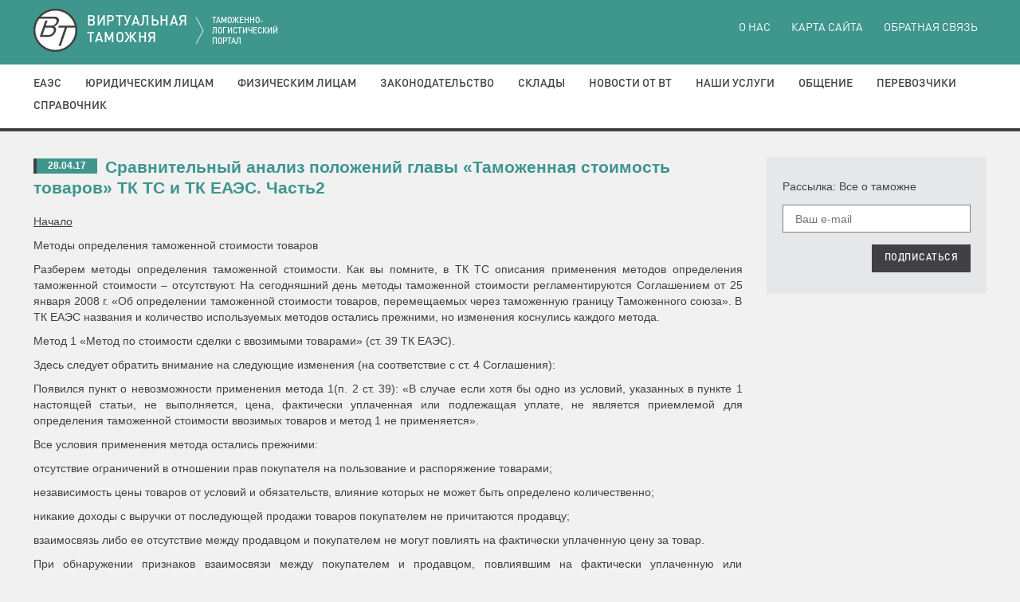

--- FILE ---
content_type: text/html; charset=utf-8
request_url: http://auto.vch.ru/event/view.html?alias=sravnitelnyi_analiz_pologhenii_glavy_tamoghennaya_stoimost_tovarov_tk_ts_i_tk_eaes._chast2
body_size: 11340
content:
<!DOCTYPE html>
<html lang="ru-RU">
<head>
    
<meta charset="utf-8">
<meta http-equiv="X-UA-Compatible" content="IE=edge">
<meta name="viewport" content="width=device-width, initial-scale=1">
<base href="http://auto.vch.ru" />

<meta name="keywords" content="" />
<meta name="description" content="" />
<title>Сравнительный анализ положений главы «Таможенная стоимость товаров» ТК ТС и ТК ЕАЭС. Часть2</title>

<link rel="apple-touch-icon" sizes="180x180" href="/apple-touch-icon.png">
<link rel="icon" type="image/png" sizes="32x32" href="/favicon-32x32.png">
<link rel="icon" type="image/png" sizes="16x16" href="/favicon-16x16.png">
<link rel="manifest" href="/site.webmanifest">
<link rel="mask-icon" href="/safari-pinned-tab.svg" color="#3e968d">
<meta name="msapplication-TileColor" content="#3e968d">
<meta name="theme-color" content="#ffffff">

<link rel="stylesheet" href="client_side/components/fancybox/jquery.fancybox.css" type="text/css" media="screen" />
<link href="client_side/css/styles.css" rel="stylesheet"><!--[if lt IE 9]>
<script src="https://oss.maxcdn.com/libs/html5shiv/3.7.0/html5shiv.js"></script>
<script src="https://oss.maxcdn.com/libs/respond.js/1.4.2/respond.min.js"></script><![endif]-->
<!-- saved from url=(0014)about:internet--></head>
<body class="noJS">
<!--Begin BANNER-->
<!--End BANNER-->
<!--Begin HEADER-->
<header id="header" class="header">
    <div class="container-fluid" id="headerLogoContainer">

    <div id="headerLogo">
        <a href="http://auto.vch.ru" class="logo"></a>

        <h1 class="header-heading">ВИРТУАЛЬНАЯ<br>ТАМОЖНЯ
            <small>ТАМОЖЕННО-ЛОГИСТИЧЕСКИЙ ПОРТАЛ</small>
        </h1>
    </div>

</div>

<div class="stripes">
    <span class="stripes-line"></span>
    <span class="stripes-line"></span>
    <span class="stripes-line"></span>
</div>


<nav role="navigation" class="header-nav">

    
<div class="header-nav-top">
    <div class="container-fluid">
        <ul class="header-nav-top-list list-unstyled">
            
<li class="header-nav-top-item"><a href="o_nas.html">О нас</a></li>
<li class="header-nav-top-item"><a href="karta_saita.html">Карта сайта</a></li>
<li class="header-nav-top-item"><a href="obratnaya_svyaz.html">Обратная связь</a></li>        </ul>
    </div>
</div>
    
    <div class="header-nav-main">
        <div class="container-fluid">
            <ul class="header-nav-main-list list-unstyled">
                
<li data-submenu="#submenu-8" class="header-nav-main-item dropdown"><a href="tamoghennyi_soyuz.html">ЕАЭС</a></li>
<li data-submenu="#submenu-15" class="header-nav-main-item dropdown"><a href="yuridicheskim_lizam.html">Юридическим лицам</a></li>
<li data-submenu="#submenu-29" class="header-nav-main-item dropdown"><a href="fizicheskim_lizam.html">Физическим лицам</a></li>
<li data-submenu="#submenu-38" class="header-nav-main-item dropdown"><a href="zakonodatelstvo.html">Законодательство</a></li>
<li data-submenu="#submenu-43" class="header-nav-main-item dropdown"><a href="sklady.html">Склады</a></li>
<li data-submenu="#submenu-48" class="header-nav-main-item dropdown"><a href="novosti_ot_vt.html">Новости от ВТ</a></li>
<li data-submenu="#submenu-49" class="header-nav-main-item dropdown"><a href="naschi_uslugi.html">Наши услуги</a></li>
<li data-submenu="#submenu-54" class="header-nav-main-item dropdown"><a href="obschenie.html">Общение</a></li>
<li data-submenu="#submenu-60" class="header-nav-main-item dropdown"><a href="perevozchiki.html">Перевозчики</a></li>
<li data-submenu="#submenu-68" class="header-nav-main-item dropdown"><a href="spravochnik.html">Справочник</a></li>            </ul>
        </div>
    </div>


<div id="submenu-8" class="header-nav-submenu">
    <div class="header-nav-submenu-heading">ЕАЭС</div>
    <div class="container-fluid">
        <ul class="header-nav-submenu-list list-unstyled">
            
<li class="header-nav-submenu-item"><a href="gosudarstvennye_organy_stran_tamoghennogo_soyuza.html">Таможенные органы стран ЕАЭС</a></li>
<li class="header-nav-submenu-item"><a href="meghdunarodnye_standarty_tamoghennogo_regulirovaniya.html">Международные стандарты таможенного регулирования</a></li>
<li class="header-nav-submenu-item"><a href="spravochnik_tamoghennogo_soyuza.html">Справочник Таможенного Союза</a></li>
<li class="header-nav-submenu-item"><a href="tamoghennyi_kodeks_tamoghennogo_soyuza.html">Таможенный кодекс ЕАЭС</a></li>
<li class="header-nav-submenu-item"><a href="edinyi_tamoghennyi_tarif_tamoghennogo_soyuza_ett.html">Единый таможенный тариф Таможенного Союза (ЕТТ)</a></li>        </ul>
    </div>
</div>
<div id="submenu-15" class="header-nav-submenu">
    <div class="header-nav-submenu-heading">Юридическим лицам</div>
    <div class="container-fluid">
        <ul class="header-nav-submenu-list list-unstyled">
            
<li class="header-nav-submenu-item"><a href="administrativnye_pravonaruscheniya.html">Административные правонарушения</a></li>
<li class="header-nav-submenu-item"><a href="vneschnetorgovye_kontrakty.html">Внешнеторговые контракты</a></li>
<li class="header-nav-submenu-item"><a href="deyatelnost_v_oblasti_tamoghennogo_dela.html">Деятельность в области таможенного дела</a></li>
<li class="header-nav-submenu-item"><a href="tamoghennaya_stoimost.html">Таможенная стоимость</a></li>
<li class="header-nav-submenu-item"><a href="tamoghennoe_oformlenie.html">Таможенное оформление</a></li>
<li class="header-nav-submenu-item"><a href="tamoghennyi_kontrol.html">Таможенный контроль</a></li>
<li class="header-nav-submenu-item"><a href="tamoghennye_plateghi.html">Таможенные платежи</a></li>
<li class="header-nav-submenu-item"><a href="tamoghennye_prozedury.html">Таможенные процедуры</a></li>
<li class="header-nav-submenu-item"><a href="tn_ved_ts.html">ТН ВЭД ЕАЭС</a></li>        </ul>
    </div>
</div>
<div id="submenu-29" class="header-nav-submenu">
    <div class="header-nav-submenu-heading">Физическим лицам</div>
    <div class="container-fluid">
        <ul class="header-nav-submenu-list list-unstyled">
            
<li class="header-nav-submenu-item"><a href="avtomobili.html">Автомобили</a></li>
<li class="header-nav-submenu-item"><a href="valyuta.html">Валюта</a></li>
<li class="header-nav-submenu-item"><a href="kulturnye_zennosti.html">Культурные ценности</a></li>
<li class="header-nav-submenu-item"><a href="o_vremennom_vvoze_transportnyh_sredstvah_fizicheskimi_lizami.html">О временном ввозе транспортных средствах физическими лицами</a></li>
<li class="header-nav-submenu-item"><a href="peremeschenie_tovarov_i_transportnyh_sredstv_fizicheskimi_lizami.html">Перемещение товаров и транспортных средств физическими лицами</a></li>
<li class="header-nav-submenu-item"><a href="tamoghennoe_oformlenie_meghdunarodnyh_pochtovyh_otpravlenii.html">Таможенное оформление международных почтовых отправлений</a></li>
<li class="header-nav-submenu-item"><a href="turistam.html">Электронный бланк пассажирской таможенной декларации</a></li>        </ul>
    </div>
</div>
<div id="submenu-38" class="header-nav-submenu">
    <div class="header-nav-submenu-heading">Законодательство</div>
    <div class="container-fluid">
        <ul class="header-nav-submenu-list list-unstyled">
            
<li class="header-nav-submenu-item"><a href="zakon_o_tamoghennom_tarife.html">Закон о таможенном тарифе</a></li>
<li class="header-nav-submenu-item"><a href="/normativeDoc/list">Нормативные правовые документы в сфере таможенного дела</a></li>
<li class="header-nav-submenu-item"><a href="/normativeDoc/search">Поиск по базе нормативных документов</a></li>        </ul>
    </div>
</div>
<div id="submenu-43" class="header-nav-submenu">
    <div class="header-nav-submenu-heading">Склады</div>
    <div class="container-fluid">
        <ul class="header-nav-submenu-list list-unstyled">
            
<li class="header-nav-submenu-item"><a href="tamoghennye_sklady.html">Таможенные склады</a></li>
<li class="header-nav-submenu-item"><a href="sklady_vremennogo_hraneniya.html">Склады временного хранения</a></li>
<li class="header-nav-submenu-item"><a href="svh_tamoghennyh_organov.html">СВХ таможенных органов</a></li>        </ul>
    </div>
</div>
<div id="submenu-48" class="header-nav-submenu">
    <div class="header-nav-submenu-heading">Новости от ВТ</div>
    <div class="container-fluid">
        <ul class="header-nav-submenu-list list-unstyled">
            <li class="header-nav-submenu-item"><a href="/event/category/111.html">Новости таможни</a></li><li class="header-nav-submenu-item"><a href="/event/category/112.html">Новости ВЭД</a></li><li class="header-nav-submenu-item"><a href="/event/category/114.html">Анонсы и обзоры прессы</a></li><li class="header-nav-submenu-item"><a href="/event/category/115.html">Новости логистики</a></li><li class="header-nav-submenu-item"><a href="/event/category/116.html">Таможенный практикум</a></li><li class="header-nav-submenu-item"><a href="/event/category/117.html">Новости ЕАЭС</a></li><li class="header-nav-submenu-item"><a href="/event/category/118.html">Криминал</a></li>        </ul>
    </div>
</div>
<div id="submenu-49" class="header-nav-submenu">
    <div class="header-nav-submenu-heading">Наши услуги</div>
    <div class="container-fluid">
        <ul class="header-nav-submenu-list list-unstyled">
            
<li class="header-nav-submenu-item"><a href="podpisatsya_na_rassylku_ot_vt.html">Подписаться на рассылку от "ВТ"</a></li>
<li class="header-nav-submenu-item"><a href="https://www.alta.ru/ed/">Электронное декларирование через Интернет</a></li>        </ul>
    </div>
</div>
<div id="submenu-54" class="header-nav-submenu">
    <div class="header-nav-submenu-heading">Общение</div>
    <div class="container-fluid">
        <ul class="header-nav-submenu-list list-unstyled">
            
<li class="header-nav-submenu-item"><a href="anekdoty_o_tamoghne.html">Анекдоты о таможне</a></li>
<li class="header-nav-submenu-item"><a href="interaktivnyi_opros.html">Интерактивный опрос</a></li>        </ul>
    </div>
</div>
<div id="submenu-60" class="header-nav-submenu">
    <div class="header-nav-submenu-heading">Перевозчики</div>
    <div class="container-fluid">
        <ul class="header-nav-submenu-list list-unstyled">
            
<li class="header-nav-submenu-item"><a href="gheleznodoroghnye_perevozchiki.html">Железнодорожные перевозчики</a></li>
<li class="header-nav-submenu-item"><a href="avtomobilnye_perevozchiki.html">Автомобильные перевозчики</a></li>
<li class="header-nav-submenu-item"><a href="aviaperevozchiki.html">Авиаперевозчики</a></li>
<li class="header-nav-submenu-item"><a href="morskie_perevozchiki.html">Морские перевозчики</a></li>
<li class="header-nav-submenu-item"><a href="ekspress_-_perevozchiki.html">Экспресс - перевозчики</a></li>
<li class="header-nav-submenu-item"><a href="perevozchiki_naruschiteli.html">Перевозчики нарушители</a></li>        </ul>
    </div>
</div>
<div id="submenu-68" class="header-nav-submenu">
    <div class="header-nav-submenu-heading">Справочник</div>
    <div class="container-fluid">
        <ul class="header-nav-submenu-list list-unstyled">
            
<li class="header-nav-submenu-item"><a href="web_kamery_v_punktah_propuska.html">Web камеры в пунктах пропуска</a></li>
<li class="header-nav-submenu-item"><a href="http://vch.ru/normativeDoc/ob_utverghdenii_edinoi_tovarnoi_nomenklatury_vneschneekonomicheskoi_deyatelnosti_tamoghennogo_soyuza_i_edinogo_tamoghennogo_tarifa_tamoghennogo_soyuza.html">ТН ВЭД</a></li>
<li class="header-nav-submenu-item"><a href="http://alta.ru/poyasnenia/">Пояснения к ТН ВЭД</a></li>
<li class="header-nav-submenu-item"><a href="http://www.alta.ru/tik/">Товары и коды online</a></li>
<li class="header-nav-submenu-item"><a href="stavki_vyvoznyh_tamoghennyh_poschlin.html">Ставки вывозных таможенных пошлин</a></li>
<li class="header-nav-submenu-item"><a href="stavki_vvoznyh_tamoghennyh_poschlin.html">Ставки ввозных таможенных пошлин</a></li>
<li class="header-nav-submenu-item"><a href="http://www.alta.ru/tam/">Пункты пропуска</a></li>
<li class="header-nav-submenu-item"><a href="regiony_deyatelnosti_i_mesta_nahoghdeniya_tamoghennyh_postov.html">Регионы деятельности и места нахождения таможенных постов</a></li>
<li class="header-nav-submenu-item"><a href="reestry.html">Реестры</a></li>
<li class="header-nav-submenu-item"><a href="informaziya_o_normah_provoza_tovarov_ne_oblagaemyh_tamoghennymi_plateghami_vo_vremya_peresecheniya_graniz_razlichnyh_gosudarstv.html">Информация о нормах провоза товаров, не облагаемых таможенными платежами во время пересечения границ различных государств</a></li>
<li class="header-nav-submenu-item"><a href="koordinaty_tamoghennyh_slughb_mira.html">Координаты таможенных служб мира</a></li>
<li class="header-nav-submenu-item"><a href="tamoghennyi_reestr_obektov_intellektualnoi_sobstvennosti.html">Таможенный реестр объектов интеллектуальной собственности</a></li>
<li class="header-nav-submenu-item"><a href="magaziny_besposchlinnoi_torgovli.html">Магазины беспошлинной торговли</a></li>
<li class="header-nav-submenu-item"><a href="ves_upakovki.html">Вес упаковки</a></li>
<li class="header-nav-submenu-item"><a href="vvozvyvoz_othodov_na_territoriyu_rf.html">Ввоз(вывоз) отходов на территорию РФ</a></li>
<li class="header-nav-submenu-item"><a href="zifrovye_i_bukvennye_kody_valyut_mira.html">Цифровые и буквенные коды валют мира</a></li>        </ul>
    </div>
</div>
    
</nav>
</header>
<!--End HEADER-->
<div class="container-fluid">
    <div class="row">
        <!--Begin CONTENT-->
        <section role="main" class="content col-xs-12 col-sm-9">
            <article class="newsBlock newsBlock_full">
                <div class="news">
                    <span class="news-date news-badge">28.04.17</span>

                    <h3 class="news-heading">
                        <a href="/event/view.html?alias=sravnitelnyi_analiz_pologhenii_glavy_tamoghennaya_stoimost_tovarov_tk_ts_i_tk_eaes._chast2">
                            <b>Сравнительный анализ положений главы «Таможенная стоимость товаров» ТК ТС и ТК ЕАЭС. Часть2</b>                        </a>
                    </h3>

                    
                    <p class="MsoNoSpacing" style="text-align:justify">
	 <a href="http://vch.ru/event/view.html?alias=bsravnitelnyi_analiz_pologhenii_glavy_tamoghennaya_stoimost_tovarov_tk_ts_i_tk_eaesb" target="_blank">Начало</a>
</p>
<p class="MsoNoSpacing" style="text-align:justify">
	Методы определения таможенной стоимости товаров
</p>
<p class="MsoNoSpacing" style="text-align:justify">
	<o:p></o:p>
</p>
<p class="MsoNoSpacing" style="text-align:justify">
	  Разберем методы определения таможенной стоимости. Как вы помните, в ТК ТС описания применения методов определения таможенной стоимости – отсутствуют. На сегодняшний день методы таможенной стоимости регламентируются Соглашением от 25 января 2008 г. «Об определении таможенной стоимости товаров, перемещаемых через таможенную границу Таможенного союза». В ТК ЕАЭС названия и  количество используемых методов остались прежними, но изменения коснулись каждого метода.<o:p></o:p>
</p>
<p class="MsoNoSpacing" style="text-align:justify">
	  Метод 1 «Метод по стоимости сделки с ввозимыми товарами» (ст. 39 ТК ЕАЭС).<o:p></o:p>
</p>
<p class="MsoNoSpacing" style="text-align:justify">
	  Здесь следует обратить внимание на следующие изменения (на соответствие с ст. 4 Соглашения):<o:p></o:p>
</p>
<p class="MsoNoSpacing" style="text-align:justify">
	  Появился пункт о невозможности применения метода 1(п. 2 ст. 39): «В случае если хотя бы одно из условий, указанных в пункте 1 настоящей статьи, не выполняется, цена, фактически уплаченная или подлежащая уплате, не является приемлемой для определения таможенной стоимости ввозимых товаров и метод 1 не применяется».<o:p></o:p>
</p>
<p class="MsoNoSpacing" style="text-align:justify">
	  Все условия применения метода остались прежними:<o:p></o:p>
</p>
<p class="MsoNoSpacing" style="text-align:justify">
	  отсутствие ограничений в отношении прав покупателя на пользование и распоряжение товарами;<o:p></o:p>
</p>
<p class="MsoNoSpacing" style="text-align:justify">
	  независимость цены товаров от условий и обязательств, влияние которых не может быть определено количественно;<o:p></o:p>
</p>
<p class="MsoNoSpacing" style="text-align:justify">
	  никакие доходы с выручки от последующей продажи товаров покупателем не причитаются продавцу;<o:p></o:p>
</p>
<p class="MsoNoSpacing" style="text-align:justify">
	  взаимосвязь либо ее отсутствие между продавцом и покупателем не могут повлиять на фактически уплаченную цену за товар.<o:p></o:p>
</p>
<p class="MsoNoSpacing" style="text-align:justify">
	  При обнаружении признаков взаимосвязи между покупателем и продавцом, повлиявшим на фактически уплаченную или подлежащую уплате цену за товар, таможенный орган может сообщить декларанту об этом и в электронной форме.<o:p></o:p>
</p>
<p class="MsoNoSpacing" style="text-align:justify">
	  Теперь, в отношениях по определению таможенной стоимости товаров участвуют только две стороны: таможенный орган и декларант, упоминание о таможенном представителе удалено. К слову сказать, определение понятия декларант закреплено ст. 83 ТК ЕАЭС, его смысл остался прежним, хотя и претерпел некоторые изменения. Подробный разбор определения проведем при анализе раздела III ТК ЕАЭС «Таможенные операции и лица, их совершающие».<o:p></o:p>
</p>
<p class="MsoNoSpacing" style="text-align:justify">
	  Термин «дополнительная проверка» (п. 4 ст. 4 Соглашения) заменен на термин «таможенный контроль, в том числе анализ сопутствующих продаже обстоятельств».<o:p></o:p>
</p>
<p class="MsoNoSpacing" style="text-align:justify">
	  Статья 40 ТК ЕАЭС «Дополнительные начисления к цене, фактически уплаченной или подлежащей уплате за ввозимые товары» тоже имеет незначительные изменения  в сравнении со статьей 5 Соглашения « Об определении таможенной стоимости товаров, перемещаемых через таможенную границу Таможенного союза». В указанной статье тоже больше не используется термин «таможенный представитель», удален и термин «лицо, декларирующее товары», снова только две стороны – декларант и таможенный орган. Само восприятие отдельных положений статьи затруднено в связи с использованием термина «ввозимые товары» взамен термину «оцениваемые товары», при этом, термин не удален полностью из статей главы 5 ТК ЕАЭС.<o:p></o:p>
</p>
<p class="MsoNoSpacing" style="text-align:justify">
	  Метод 2 «Метод по стоимости сделки с идентичными товарами» (ст. 41 ТК ЕАЭС).<o:p></o:p>
</p>
<p class="MsoNoSpacing" style="text-align:justify">
	  Здесь, в сравнении со статьей 6 Соглашения только термин «корректировка» заменен на термин «поправка».<o:p></o:p>
</p>
<p class="MsoNoSpacing" style="text-align:justify">
	  Метод 3 «Метод по стоимости сделки с однородными товарами» (ст. 42 ТК ЕАЭС).<o:p></o:p>
</p>
<p class="MsoNoSpacing" style="text-align:justify">
	  В третьем методе, теперь отсутствует очередность определения таможенной стоимости в случае «отсутствия продаж на том же коммерческом уровне». Фраза из ст. 7 Соглашения «такая корректировка проводится на основе сведений, документально подтверждающих обоснованность корректировки…», в ст. 42 ТК ЕАЭС заменена на фразу «указанная поправка осуществляется на основе сведений, документально подтверждающих обоснованность и точность корректировки…».<o:p></o:p>
</p>
<p class="MsoNoSpacing" style="text-align:justify">
	  Метод 4 «Метод вычитания» (ст.43 ТК ЕАЭС):<o:p></o:p>
</p>
<p class="MsoNoSpacing" style="text-align:justify">
	  Содержание статьи соответствует статье 8 Соглашения «Об определении таможенной стоимости товаров, перемещаемых через таможенную границу Таможенного союза». Внесены небольшие изменения во второй абзац пункта 7 – отсутствует фраза: «для вывоза на таможенную территорию Таможенного союза. И предусмотрено информирование декларанта в электронной и письменной форме об источниках сведений для определения таможенной стоимости и о произведенных на их основе расчетах в п. 9.<o:p></o:p>
</p>
<p class="MsoNoSpacing" style="text-align:justify">
	  Статья 44. Метод сложения (метод 5):<o:p></o:p>
</p>
<p class="MsoNoSpacing" style="text-align:justify">
	  В первом пункте статьи появилось новое выражение: страна, в которой товары были проданы для вывоза на таможенную территорию Союза. Ранее в Соглашении, это называлось страной экспорта.<o:p></o:p>
</p>
<p class="MsoNoSpacing" style="text-align:justify">
	  При определении таможенной стоимости ввозимых товаров с применением метода сложения таможенным органом, он обязан уведомить декларанта об источниках сведений и произведенных на их основе расчетах.<o:p></o:p>
</p>
<p class="MsoNoSpacing" style="text-align:justify">
	  В остальном содержании статьи 44 ТК ЕАЭС соответствует положениям статьи 9 Соглашения от 25.08.2008 г. «Об определении таможенной стоимости товаров, перемещаемых через таможенную границу таможенного союза».<o:p></o:p>
</p>
<p class="MsoNoSpacing" style="text-align:justify">
	  Метод 6 «Резервный метод» (ст. 45 ТК ЕАЭС):<o:p></o:p>
</p>
<p class="MsoNoSpacing" style="text-align:justify">
	  В методе 6 в сравнении с Соглашением изменений также немного, как и в предыдущих статьях, они представлены в таблице:<o:p></o:p>
</p>
<table class="MsoNormalTable" border="1" cellspacing="0" cellpadding="0">
<tbody>
<tr>
	<td style="border:solid windowtext 1.0pt;mso-border-alt:solid windowtext .5pt; padding:3.75pt 3.75pt 3.75pt 3.75pt">
		<p class="MsoNoSpacing" style="text-align:justify">
			  Положения ст. 45 ТК   ЕАЭС<o:p></o:p>
		</p>
	</td>
	<td style="border:solid windowtext 1.0pt;border-left:none;mso-border-left-alt: solid windowtext .5pt;mso-border-alt:solid windowtext .5pt;padding:3.75pt 3.75pt 3.75pt 3.75pt">
		<p class="MsoNoSpacing" style="text-align:justify">
			  Положения Соглашения<o:p></o:p>
		</p>
	</td>
</tr>
<tr>
	<td style="border:solid windowtext 1.0pt;border-top:none;mso-border-top-alt: solid windowtext .5pt;mso-border-alt:solid windowtext .5pt;padding:3.75pt 3.75pt 3.75pt 3.75pt">
		<p class="MsoNoSpacing" style="text-align:justify">
			  П. 3 ст. 45. В случае   наличия возможности применения нескольких методов определения таможенной   стоимости товаров в соответствии с пунктом 2 настоящей статьи необходимо   придерживаться последовательности их применения.<o:p></o:p>
		</p>
	</td>
	<td style="border-top:none;border-left:none;border-bottom:solid windowtext 1.0pt; border-right:solid windowtext 1.0pt;mso-border-top-alt:solid windowtext .5pt; mso-border-left-alt:solid windowtext .5pt;mso-border-alt:solid windowtext .5pt; padding:3.75pt 3.75pt 3.75pt 3.75pt">
		<p class="MsoNoSpacing" style="text-align:justify">
			  Положение отсутствует<o:p></o:p>
		</p>
	</td>
</tr>
<tr>
	<td style="border:solid windowtext 1.0pt;border-top:none;mso-border-top-alt: solid windowtext .5pt;mso-border-alt:solid windowtext .5pt;padding:3.75pt 3.75pt 3.75pt 3.75pt">
		<p class="MsoNoSpacing" style="text-align:justify">
			  Положение выделено в   отдельный 6-ой пункт. В случае если таможенный орган определяет таможенную   стоимость ввозимых товаров в соответствии с настоящей статьей на основе   имеющихся у него сведений, он информирует в электронной или письменной форме   декларанта об источниках таких сведений, а также о произведенных на их основе   расчетах.<o:p></o:p>
		</p>
	</td>
	<td style="border-top:none;border-left:none;border-bottom:solid windowtext 1.0pt; border-right:solid windowtext 1.0pt;mso-border-top-alt:solid windowtext .5pt; mso-border-left-alt:solid windowtext .5pt;mso-border-alt:solid windowtext .5pt; padding:3.75pt 3.75pt 3.75pt 3.75pt">
		<p class="MsoNoSpacing" style="text-align:justify">
			  В случае если настоящая   статья применяется таможенным органом, то таможенный орган обязан в   письменном виде указать источник использованных данных, а так же подробный   расчет, приведенный на их основе.<o:p></o:p>
		</p>
	</td>
</tr>
<tr>
	<td style="border:solid windowtext 1.0pt;border-top:none;mso-border-top-alt: solid windowtext .5pt;mso-border-alt:solid windowtext .5pt;padding:3.75pt 3.75pt 3.75pt 3.75pt">
		<p class="MsoNoSpacing" style="text-align:justify">
			  Таможенная территория Союза<o:p></o:p>
		</p>
	</td>
	<td style="border-top:none;border-left:none;border-bottom:solid windowtext 1.0pt; border-right:solid windowtext 1.0pt;mso-border-top-alt:solid windowtext .5pt; mso-border-left-alt:solid windowtext .5pt;mso-border-alt:solid windowtext .5pt; padding:3.75pt 3.75pt 3.75pt 3.75pt">
		<p class="MsoNoSpacing" style="text-align:justify">
			  Таможенная территория   Таможенного союза<o:p></o:p>
		</p>
	</td>
</tr>
<tr>
	<td style="border:solid windowtext 1.0pt;border-top:none;mso-border-top-alt: solid windowtext .5pt;mso-border-alt:solid windowtext .5pt;padding:3.75pt 3.75pt 3.75pt 3.75pt">
		<p class="MsoNoSpacing" style="text-align:justify">
			  Цены на внутреннем рынке   Союза на товары, произведенные на таможенной территории Союза<o:p></o:p>
		</p>
	</td>
	<td style="border-top:none;border-left:none;border-bottom:solid windowtext 1.0pt; border-right:solid windowtext 1.0pt;mso-border-top-alt:solid windowtext .5pt; mso-border-left-alt:solid windowtext .5pt;mso-border-alt:solid windowtext .5pt; padding:3.75pt 3.75pt 3.75pt 3.75pt">
		<p class="MsoNoSpacing" style="text-align:justify">
			  Цены на товары на внутреннем   рынке таможенного союза, произведенные на таможенной территории Таможенного   союза<o:p></o:p>
		</p>
	</td>
</tr>
</tbody>
</table>
<p class="MsoNoSpacing" style="text-align:justify">
	  Статьи о декларировании таможенной стоимости в ТК ЕАЭС нет вообще, равно, как и самого понятия. В статье 105 «Таможенная декларация» есть только упоминание о декларации таможенной стоимости. Статьи 67 ТК ТС «Решение в отношении таможенной стоимости товаров», 68 «Корректировка таможенной стоимости товаров» и 69 «Проведение дополнительной проверки» исчезли. Но некоторые положения этих статей нашли свое отражение в статьях ТК ЕАЭС 326 «Проверка таможенных, иных документов и (или) сведений, начатая после выпуска товаров, и в иных случаях» и 340 «Запрос, требование и получение таможенными органами документов и (или) сведений, необходимых для проведения таможенного контроля». Статья 66 ТК ТС «Контроль таможенной стоимости товаров», в ТК ЕАЭС называется «Особенности таможенного контроля таможенной стоимости товаров» и отнесена к разделу «Проведение таможенного контроля», положения этого раздела в дальнейшем стоит рассмотреть отдельно.<o:p></o:p>
</p>
<p class="MsoNoSpacing" style="text-align:justify">
	  Подводя итог проведенного нами сравнения двух кодексов, можно смело утверждать, что главу 5 ТК ЕАЭС, по сути, мы сравнивали с Межправительственным Соглашением от 25 января 2008 года «Об определении таможенной стоимости товаров, перемещаемых через таможенную границу таможенного союза». Но, следует заметить, что изменения в ТК ЕАЭС значительные. Вы сможете разобраться в них, читая наши публикации.<o:p></o:p>
</p>
<p class="MsoNoSpacing" style="text-align:justify">
	 <o:p></o:p>
</p>
<div class="MsoNoSpacing" align="center" style="text-align:center">
	<hr size="1" width="100%" noshade="" style="color:#4D4D4D" align="center">
</div>
<p class="MsoNoSpacing" style="text-align:justify">
	<sup>1</sup> Ст. 61 ТК ЕАЭС « Порядок уплаты таможенных пошлин, налогов»<o:p></o:p>
</p>
<p class="MsoNoSpacing" style="text-align:justify">
	<sup>2</sup> Ст. 74 ТК ЕАЭС «Сроки и порядок уплаты специальных, антидемпинговых, компенсационных пошлин»<o:p></o:p>
</p>
<p class="MsoNoSpacing" style="text-align:justify">
	<sup>3</sup> П. 2 ст. 52 – Таможенные пошлины, налоги исчисляются таможенным органом:<o:p></o:p>
</p>
<p class="MsoNoSpacing" style="text-align:justify">
	  1) по результатам проведения таможенного контроля после выпуска товаров в случае выявления неверного исчисления таможенных пошлин, налогов;<o:p></o:p>
</p>
<p class="MsoNoSpacing" style="text-align:justify">
	  2) при исчислении таможенных пошлин, налогов, подлежащих уплате в соответствии со статьей 56 настоящего Кодекса;<o:p></o:p>
</p>
<p class="MsoNoSpacing" style="text-align:justify">
	  3) при наступлении обстоятельств, указанных в пункте 4 статьи 91, пункте 3 статьи 97, пункте 4 статьи 103, пункте 5 статьи 153, пункте 6 статьи 162, пункте 3 статьи 241, пункте 8 статьи 279, пункте 4 статьи 280, пункте 4 статьи 284, пункте 4 статьи 288, пунктах 3 и 8 статьи 295 и пункте 3 статьи 309 настоящего Кодекса, а также в случаях, когда в отношении товаров, выпуск которых произведен до подачи декларации на товары, в срок, установленный настоящим Кодексом, не подана декларация на товары;<o:p></o:p>
</p>
<p class="MsoNoSpacing" style="text-align:justify">
	  4) при несовершении декларантом действий, указанных в пункте 9 статьи 117 настоящего Кодекса;<o:p></o:p>
</p>
<p class="MsoNoSpacing" style="text-align:justify">
	  5) при наступлении обстоятельств, указанных в пункте 7 статьи 208 настоящего Кодекса, в случаях, когда обязанность по уплате таможенных пошлин, налогов, подлежит исполнению лицами, указанными в пункте 3 статьи 208 настоящего Кодекса;<o:p></o:p>
</p>
<p class="MsoNoSpacing" style="text-align:justify">
	  6) при исчислении таможенных пошлин, налогов в соответствии с пунктом 9 статьи 208 и пунктом 6 статьи 216 настоящего Кодекса;<o:p></o:p>
</p>
<p class="MsoNoSpacing" style="text-align:justify">
	  7) при наступлении обстоятельств, определенных в соответствии со статьей 254 настоящего Кодекса Комиссией и законодательством государств-членов в случаях, предусмотренных Комиссией, при которых обязанность по уплате таможенных пошлин, налогов подлежит исполнению;<o:p></o:p>
</p>
<p class="MsoNoSpacing" style="text-align:justify">
	  8) по результатам проведения таможенного контроля в случаях, указанных в пункте 1 статьи 315 настоящего Кодекса;<o:p></o:p>
</p>
<p class="MsoNoSpacing" style="text-align:justify">
	  9) по результатам проведения таможенного контроля в случаях, предусмотренных пунктами 17 и 18 статьи 325 настоящего Кодекса;<o:p></o:p>
</p>
<p class="MsoNoSpacing" style="text-align:justify">
	  10) при наступлении предусмотренных в соответствии с настоящим Кодексом обстоятельств, при которых обязанность по уплате таможенных пошлин, налогов подлежит исполнению, в отношении товаров, таможенное декларирование которых при их помещении под таможенную процедуру осуществлялось с использованием в качестве таможенной декларации транспортных (перевозочных), коммерческих и (или) иных документов;<o:p></o:p>
</p>
<p class="MsoNoSpacing" style="text-align:justify">
	  11) в иных случаях, когда таможенные пошлины, налоги в соответствии с настоящим Кодексом подлежат уплате в связи с обстоятельствами, наступившими после выпуска товаров, и в отношении товаров таможенные пошлины, налоги не были исчислены плательщиком.<o:p></o:p>
</p>
<p class="MsoNoSpacing" style="text-align:justify">
	  И п. 3 ст. 71 - Исчисление и уплата специальных, антидемпинговых, компенсационных пошлин осуществляются в порядке, установленном настоящим Кодексом для исчисления и уплаты ввозных таможенных пошлин, с учетом особенностей, предусмотренных настоящей главой и Договором о Союзе.<o:p></o:p>
</p>
<p>
	<a href="https://www.alta.ru/expert_opinion/53126/" target="_blank">Пресс-служба «Альта-Софт»</a>
</p>
                </div>
                <footer class="newsBlock-footer">
                    <div class="pull-left">
                        <a href="/event/archive/116.html"
                           class="link link_archive">
                            Архив новостей
                        </a>
                        <a href="/event/category/116.html" class="link link_all">
                            Все новости
                        </a>
                    </div>
                    <div class="newsBlock-controls">
                                            </div>
                    <a href="#" class="newsBlock-footer-back btn btn-primary pull-right">НАЗАД</a>
                </footer>

                <div id="newsItem_share">
                    <script type="text/javascript">(function() {
                            if (window.pluso)if (typeof window.pluso.start == "function") return;
                            if (window.ifpluso==undefined) { window.ifpluso = 1;
                                var d = document, s = d.createElement('script'), g = 'getElementsByTagName';
                                s.type = 'text/javascript'; s.charset='UTF-8'; s.async = true;
                                s.src = ('https:' == window.location.protocol ? 'https' : 'http')  + '://share.pluso.ru/pluso-like.js';
                                var h=d[g]('body')[0];
                                h.appendChild(s);
                            }})();</script>
                    <div class="pluso" data-background="transparent" data-options="big,square,line,horizontal,nocounter,theme=06" data-services="facebook,twitter,vkontakte,odnoklassniki,google"></div>
                </div>

            </article>

            <div class="clearfix"></div>
            <aside class="newsMore">
                <div class="newsMore-heading">ДРУГИЕ НОВОСТИ СЕГОДНЯ</div>
                
            </aside>
        </section>
        <!--End CONTENT-->

        <!--Begin SIDEBAR-->
        
<section role="complementary" id="banners" class="sidebar hidden-xs col-sm-3">
    <!--<div class="sidebar-block"><a href="#" class="banner banner_speak"><img src="client_side/pic/speak.jpg">

            <div class="banner_speak-title">поговори</div>
        </a></div> -->

    
    <div class="sidebar-block subscribe">
        <form role="form"  action="http://subscribe.ru/member/quick" target="_blank">
            <div class="subscribe-title">Рассылка: Все о таможне</div>
            <div class="form-group">
                <input type="hidden" name="grp" value="law.russia.customhouse">
                <input type="hidden" name="src" value="site_list">
                <input type="hidden" name="ga_law.russia.customhouse" value="h">
                <label for="subscribe-email" class="sr-only"></label>
                <input type="email" id="subscribe-email" placeholder="Ваш e-mail" class="form-control input-lg" required="required" name="email">
            </div>
            <button type="submit" class="btn btn-lg">ПОДПИСАТЬСЯ</button>
        </form>
    </div>
</section>        <!--End SIDEBAR-->
    </div>
</div>
<!--Begin FOOTER-->
<footer class="footer">
    <a href="#header" class="btn btn-primary footer-btn">НАВЕРХ</a>
    <a href="#header" class="btn btn-primary footer-btn">НАВЕРХ</a>
<div class="container-fluid">
    <div class="row">
        <div class="col-xs-12 col-sm-4">

            <p class="copyright">&copy; 1998-2026                г. «Виртуальная таможня»</p>


            <div role="search" class="search" id="search">
                <form role="form" method="get" action="http://ya.vch.ru/vch/">
                    <div class="form-group">
                        <div class="input-group">
                            <input type="search" class="form-control" name="text" maxlength="255">
                            <input type="hidden" name="lang" value="rus">
                        <span class="input-group-btn">
                            <button type="submit" class="btn" name="find"></button>
                        </span>
                        </div>
                    </div>
                </form>
            </div>
        </div>

        <div class="col-xs-12 col-sm-4">
            <div class="footer-counters hidden-xs">
                <!-- <a href="http://yandex.ru/cy?base=0&amp;host=vch.ru"><img src="http://www.yandex.ru/cycounter?vch.ru" width="88" height="31" alt="Яндекс цитирования" border="0" /></a> -->

			<!--LiveInternet counter-->
            <!-- <script language="JavaScript"> -->
				<!--
				document.write('<a href="http://www.liveinternet.ru/click" '+
				'target=_blank><img src="http://counter.yadro.ru/hit?t26.6;r'+
				escape(document.referrer)+((typeof(screen)=='undefined')?'':
				';s'+screen.width+'*'+screen.height+'*'+(screen.colorDepth?
				screen.colorDepth:screen.pixelDepth))+';'+Math.random()+
				'" alt="liveinternet.ru: показано число посетителей за сегодн\я" '+
				'border=0 width=88 height=15></a>')
				//-->
            <!-- </script> -->
            <!--/LiveInternet-->
       <!-- begin of Top100 code -->
<!-- <script id="top100Counter" type="text/javascript" src="http://counter.rambler.ru/top100.jcn?1178297"></script><noscript><img src="http://counter.rambler.ru/top100.cnt?1178297" alt="" width="1" height="1" border="0"/></noscript> -->
<!-- end of Top100 code -->
<!-- begin of Top100 logo -->
<!-- <a href="http://top100.rambler.ru/home?id=1178297" target="_blank"><img src="http://top100-images.rambler.ru/top100/banner-88x31-rambler-gray2.gif" alt="Rambler's Top100" width="88" height="31" border="0" /></a> -->
<!-- end of Top100 logo -->
<!-- <script type="text/javascript">
var gaJsHost = (("https:" == document.location.protocol) ? "https://ssl." : "http://www.");
document.write(unescape("%3Cscript src='" + gaJsHost + "google-analytics.com/ga.js' type='text/javascript'%3E%3C/script%3E"));
</script>
<script type="text/javascript">
try {
var pageTracker = _gat._getTracker("UA-12780393-1");
pageTracker._trackPageview();
} catch(err) {}</script> -->
       <!-- </div>
            <p>Cделано в <a href="http://k2d.ru/">Creative Agency <strong>k2d</strong></a></p>
        </div> -->
    </div>
</div>
<div class="col-sm-4 hidden-xs">
    <p>При использовании любого материала с данного сайта ссылка на сайт Виртуальная таможня обязательна.</p>
</div>

<!-- Yandex.Metrika counter -->
<script type="text/javascript">
    (function (d, w, c) {
        (w[c] = w[c] || []).push(function() {
            try {
                w.yaCounter44299529 = new Ya.Metrika({
                    id:44299529,
                    clickmap:true,
                    trackLinks:true,
                    accurateTrackBounce:true
                });
            } catch(e) { }
        });

        var n = d.getElementsByTagName("script")[0],
            s = d.createElement("script"),
            f = function () { n.parentNode.insertBefore(s, n); };
        s.type = "text/javascript";
        s.async = true;
        s.src = "https://mc.yandex.ru/metrika/watch.js";

        if (w.opera == "[object Opera]") {
            d.addEventListener("DOMContentLoaded", f, false);
        } else { f(); }
    })(document, window, "yandex_metrika_callbacks");
</script>
<noscript><div><img src="https://mc.yandex.ru/watch/44299529" style="position:absolute; left:-9999px;" alt="" /></div></noscript>
<!-- /Yandex.Metrika counter -->
</footer>
<!--End FOOTER-->
<script src="client_side/components/jquery/dist/jquery.min.js"></script>
<script type="text/javascript" src="client_side/components/fancybox/jquery.fancybox.pack.js"></script>
<script type="text/javascript" src="client_side/components/fancybox/jquery.fancyboxbox.transitions.js"></script>
<script src="client_side/js/main.js"></script></body>
</html>